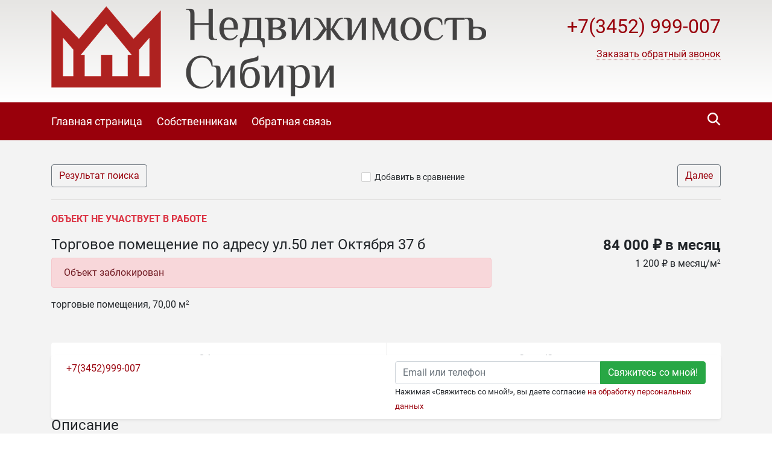

--- FILE ---
content_type: text/html; charset=utf-8
request_url: https://elena2.recrm.ru/968
body_size: 11375
content:

<!DOCTYPE html>
<html lang="ru-RU" itemscope itemtype="https://schema.org/Organization" xmlns:og="https://ogp.me/ns#">
<head>
  <meta charset="utf-8">
  <meta name="viewport" content="initial-scale=1.0, width=device-width">
  <meta http-equiv="X-UA-Compatible" content="IE=edge" />
  <meta property="og:type" content="website" />
  <meta property="og:locale" content="ru_RU" />

  
  <base href="https://elena2.recrm.ru/" />
  <title>Торговое помещение по адресу ул.50 лет Октября 37 б - Инвестиционное агентство &quot;Недвижимость Сибири&quot;</title>
  <meta name="description" content=""/>
  
  
    <link rel="image_src" href="https://storage.recrm.ru/Static/elena2/0/WSIMG/1920_1080_I_MC_jpg_W/resources/properties/0968/picture_0001.jpg?CADED3E8E07544545E7242B70CAF9698" />
    <meta property="og:image" content="https://storage.recrm.ru/Static/elena2/0/WSIMG/1920_1080_I_MC_jpg_W/resources/properties/0968/picture_0001.jpg?CADED3E8E07544545E7242B70CAF9698" />
    <meta property="og:image:alt" content="" />
    <meta property="og:title" content="Торговое помещение по адресу ул.50 лет Октября 37 б - Инвестиционное агентство "Недвижимость Сибири"" />
    <meta property="og:description" content="" />
    <meta property="product:price:amount" content="84 000 ₽ в месяц">
    <meta property="product:price:currency" content="RUB">
    <meta property="product:category" content="Real Estate">
  

  <link rel="stylesheet" href="styles/font-awesome-4.5.0/css/styles.css" type="text/css" />
  <link rel="stylesheet" href="styles/bootstrap-4.1.1/bootstrap.min.css" type="text/css" />
  <link rel="stylesheet" href="styles/layout.css?t=639016115802101251" type="text/css" />
<link rel="stylesheet" href="styles/css/carmine.css" type="text/css" /><!--[if IE]><link rel="stylesheet" href="styles/ie.css?t=639016115802101251" type="text/css" /><![endif]-->

  <link href="/styles/layout_767.css" media="screen and (max-width: 767px)" type="text/css" rel="stylesheet" />
  
    <link rel="icon" href="https://elena2.recrm.ru/resources/crm.elena2.recrm.ru/icon/favicon_0002.ico" type="image/x-icon" />
    <link rel="shortcut icon" href="https://elena2.recrm.ru/resources/crm.elena2.recrm.ru/icon/favicon_0002.ico" type="image/x-icon" />
  
  
  <link rel="stylesheet" href="/Styles/fileuploader.css" type="text/css" />
  <link rel="stylesheet" href="/Scripts/fancybox/jquery.fancybox.min.css" type="text/css" />
  <link rel="stylesheet" href="/Scripts/slick/slick.css" type="text/css"/>
  <link rel="stylesheet" href="/Scripts/slick/slick-theme.css" type="text/css"/>

  
  
  <link rel="stylesheet" href="scripts/modal-ios/bootstrap-modal-ios.css" type="text/css" />
  <script type="text/javascript" src="scripts/jquery-3.3.1.min.js"></script>
</head>
<body>
  <form name="aspnetForm" method="post">
<div>
<input type="hidden" name="__VIEWSTATE" id="__VIEWSTATE" value="/[base64]/Q0FERUQzRThFMDc1NDQ1NDVFNzI0MkI3MENBRjk2OTgAswHQotC+0YDQs9C+0LLQvtC1INC/[base64]" />
</div>

<script type="text/javascript" src="/AjaxType.ashx?type=Recrm.BonusSite.Controls.Scripts&amp;t=639016115802101251"></script>

<div>

	<input type="hidden" name="__VIEWSTATEGENERATOR" id="__VIEWSTATEGENERATOR" value="BB3ABF01" />
</div>
    
      <div class="general">
        
  <div class="header">
    <a href="/" class="header_logo_link"></a>
    <div class="container">
      
        <div class="header_logo">
          <a href="/"><img src="https://elena2.recrm.ru/Static/SIMG/0_150_A_MC_png_T/resources/logo/logo_header_0003.png?ED06E1FD104755AB12E384C411B90B10" alt="Инвестиционное агентство "Недвижимость Сибири"" title="Инвестиционное агентство "Недвижимость Сибири""/></a>
        </div>
      

      <div class="header_content">
        <div class="header_phone">
          
          <span class="num2 select_color">
            <a href="tel:+7(3452)999-007">
              +7(3452) 999-007
            </a>
          </span>
          <div class="header_callback">
            
                <a href="javascript:void(0);" role="button" data-target="#callback" data-toggle="modal" class="callback">
                  <span class="text">Заказать обратный звонок</span>
                </a>
              

            <div class="modal fade text-left" id="callback" tabindex="-1" role="dialog" aria-labelledby="callback" aria-hidden="true">
              <div class="modal-dialog" role="document">
                <div class="modal-content">
                <div class="modal-header">
                  <h5 class="modal-title" id="callbackLabel">Заказать обратный звонок</h5>
                  <button type="button" class="close" data-dismiss="modal" aria-label="Close">
                    <span aria-hidden="true">&times;</span>
                  </button>
                </div>
                <div class="modal-body">
                      <div class="form-group">
                        <label class="d-block">Телефон для связи с вами<span class="text-danger float-right">*</span></label>
                        <input type="text" class="form-control" data-validator="Введите корректный номер" id="CallbackName" />
                        <div class="validator"></div>
                      </div>
                      <div class="form-group">
                        <label class="d-block">Как к вам обращаться?</label>
                        <input type="text" class="form-control" id="CallbackPhone" />
                      </div>
                      <div class="form-group submit">
                          <button type="submit" class="btn btn-success btn-block" id="callback_btn">Жду звонка</button>
                          
                          <p class="mt-2"><small>Нажимая &laquo;Жду звонка&raquo;, вы даете согласие <a href="/privacypolicy" target="_blank">на обработку персональных данных</a></small></p>
                          
                      </div>
                </div>
              </div>
              </div>
            </div>
            <script type="text/javascript">
              $('#callback_btn').on('click', function() {
                var block = $('#callback');
                var field_required = block.find('[data-validator]');
                var invalid = false;

                field_required.each(function() {
                  var field = $(this);
                  var validator = field.next('.validator');
                  if (validator.length === 0) {
                    validator = '<div class="validator"></div>';
                    field.after(validator);
                  }
                  validator.hide();
                  if (field.val() === '') {
                    invalid = true;
                    validator.text(field.attr('data-validator')).show();
                  }
                });
                if (invalid) {
                  return false;
                } else {
                  // отправим запрос
                  send_callback_email($('#CallbackName').val(), $('#CallbackPhone').val(), function() {
                    block.modal('hide');
                  });
                }
              });
            </script>
            
          </div>

          
        </div>
        <a href="cart/" id="cart_link" class="header_cart" data-type="header_cart">
          <i class="icon-home-gray"></i>
          
        </a>
        
          <script type="text/javascript">
            $("#cart_link").addClass("empty");
          </script>
        
      </div>
      <div class="feedback">
        <a href="feedback/" class="with_icon"><i class="icon-mail-white"></i><span class="text">Написать нам</span></a>
      </div>
      <div class="clearfix"></div>
      
    </div>
  </div>
  <div class="navigation">
    <div class="container">
      
        <div class="search_by_id" data-type="search_by_id">
          <div class="search_icon" data-type="search_by_id_btn">
            <i class="icon-magnifer-white-xlarge"></i>
          </div>
          <div class="textbox_outer">
            <label class="textbox_inner">
              <i class="icon-magnifer-large"></i>
              <input type="search" id="search_estate_by_id_input" class="textbox" placeholder="Поиск по ID объекта" />
            </label>
            <div class="validator" id="search_estate_by_id_validator" style="display:none;">Объектов с таким ID не найдено</div>
          </div>
        </div>
        <script type="text/javascript">
          $('[data-type="search_by_id_btn"]').on('click', function() {
            $('[data-type="search_by_id"] ').toggleClass('active');
            $('[data-type="header_cart"]').toggleClass('hide');
          });
        </script>
      
      <div class="navigation_menu_btn" data-type="navigation_menu_btn">
        <i class="icon-menu"></i>
      </div>
      <div class="clearfix only_mobile"></div>
      <div class="navigation_menu" data-type="navigation_menu">
        
      <a href="" class="item"><span>Главная страница</span></a>
    
      <a href="customer/" class="item"><span>Собственникам</span></a>
    
      <a href="feedback/" class="item"><span>Обратная связь</span></a>
    
      </div>
    </div>
  </div>
  
    <script type="text/javascript">
      var validator = $("#search_estate_by_id_validator");
      $("#search_estate_by_id_input").bind("keypress", function(e) {
        var code = e.keyCode;
        if (code === 13) { //enter
          var query = $("#search_estate_by_id_input").val();
          var id = parseInt(query);
          if (!isNaN(id) && id > 0) {
            ajax_search_estate_by_id(id, function(response) {
              if (response.Success) {
                window.location.href = response.EstateUrl;
              } else {
                validator.html("Объект с таким ID не найден");
                validator.show();
              }
            });
          } else {
            validator.html("Введите номер (ID) объекта");
            validator.show();
          }
          return false;
        } else {
          validator.hide();
        }
      });
    </script>
  
        

  <div class="home">
    <div class="maincontent">
      <div class="container">
        <div class="breadcrumbs d-flex d-sm-max-block justify-content-between align-middle">
          <a href="search/?city=197&amp;deal=2&amp;group=0&amp;price=total&amp;cur=rub&amp;subtypes=None" class="btn btn-outline-secondary">
            Результат поиска
          </a>
          <div class="add_cart">
              
                <span class="add_cart" id="a_add_to_cart">
                  <span class="show">
                    <i class="icon-checkbox-off"></i><a class="text" href="javascript:void(0);">Добавить в сравнение</a>
                  </span>
                  <span class="hide">
                    <i class="icon-checkbox-on"></i><a class="text" href="cart/">В списке сравнения</a>
                  </span>
                </span>
              
            </div>
          <a href="6205/" class="btn btn-outline-secondary">
              Далее
            </a>
        </div>
        
          <p class="text-danger text-uppercase font-weight-bold">Объект не участвует в работе</p>
        
 
        <div class="row">
          <div class="col-lg-8 col-md-6 col-sm-12">
            <h1 class="property-title h4">Торговое помещение по адресу ул.50 лет Октября 37 б</h1>
            <div class="mt-1">
              
                <div class="alert alert-danger">Объект заблокирован</div>
              торговые помещения,&nbsp;70,00 м<sup>2</sup>
            </div>
          </div>
          <div class="col-lg-4 col-md-6 col-sm-12 property-price-wrapper">
            
                <div class="h4 property-price">84 000 ₽ в месяц</div>
                <div class="mt-1">
                  
                      <div>1 200 ₽ в месяц/м<sup>2</sup></div>
                    
                </div>
            
          </div>
        </div>
        


<div class="property-pictures" id="slider">
   
          <div>
          <a href="https://storage.recrm.ru/Static/elena2/0/WSIMG/1920_1080_I_MC_jpg_W/resources/properties/0968/picture_0001.jpg?CADED3E8E07544545E7242B70CAF9698" target="_blank" data-fancybox="gallery">
            <img src="https://storage.recrm.ru/Static/elena2/0/TIMG/350_200_A_MC_jpg_W/resources/properties/0968/picture_0001.jpg?897B54D000B322BFED676FEF69F9AD3B" class="" alt=""/>
          </a>
            </div>
        
          <div>
          <a href="https://storage.recrm.ru/Static/elena2/0/WSIMG/1920_1080_I_MC_jpg_W/resources/properties/0968/picture_0009.jpg?FC037F558C85787033D1B9B3B7F1B22D" target="_blank" data-fancybox="gallery">
            <img src="https://storage.recrm.ru/Static/elena2/0/TIMG/350_200_A_MC_jpg_W/resources/properties/0968/picture_0009.jpg?372E5AD58A3CCAC6EBF1DA5924E7FCD9" class="" alt=""/>
          </a>
            </div>
        
    
          <div>
          <a href="https://storage.recrm.ru/Static/elena2/0/WGSIMG/1920_1080_I_MC_jpg_W/resources/properties/0968/gallery_0003.jpg?DCCC4EF95EA9A67DB4A7140062089587" target="_blank" data-fancybox="gallery">
            <img src="https://storage.recrm.ru/Static/elena2/0/TIMG/350_200_A_MC_jpg_W/resources/properties/0968/gallery_0003.jpg?1E3EA13FA65D2CDC3AB8D694ABEAC04D" class="" alt=""/>
          </a>
            </div>
        
</div>
 

        <div class="row">
           <div class="col-lg-12">
              <div class="property-common rounded bg-white">
                <div class="row align-items-stretch">
                  
                    <div class="col text-center">
                      <div class="h6 mb-2 text-secondary">Общая</div>
                      <div class="h5">70,00 м<sup>2</sup></div>
                    </div>
                  
                    <div class="col text-center">
                        <div class="h6 mb-2 text-secondary">Этаж/Этажность</div>
                        <div class="h5">1/9</div>
                    </div>
                  
                </div>
              </div>
            </div>
        </div>
        
          <div class="property-map">
            

  <div id="div_map_holder" style="width: 100%; height: 400px;" class="rounded"></div>
  <script src="https://api-maps.yandex.ru/2.1/?load=package.map,package.controls,package.geoObjects&amp;mode=release&lang=ru-RU" type="text/javascript"></script>
  <script type="text/javascript">
    if (!(typeof yaCounter17333284 === "undefined")) {
      yaCounter17333284.reachGoal('yandex-map');
    }
    $(function () {
      var map_point_data = {
        latitude: 65.5775788000000,
        longitude: 57.1481943000000,
        zoom: 16.0000000000000
      };
      try {
        ymaps.ready(function () {
          var map = new ymaps.Map("div_map_holder", {
            center: [map_point_data.latitude, map_point_data.longitude],
            zoom: map_point_data.zoom,
            controls: []
          });
          map.controls.add('zoomControl', {
            size: 'large',
            position: {
              top: '10px',
              left: '10px'
            }
          });

          if (screen.width > 767) {
            map.behaviors.disable('scrollZoom');
          } else {
            map.behaviors.disable('drag');
          }
          var placemark = new ymaps.Placemark([map_point_data.latitude, map_point_data.longitude]);
          map.geoObjects.add(placemark);
        });
      } catch (e) {
        $('.property-map').hide(0);
        console.error(e);
      }
    });
  </script>


          </div>
        
        <div class="property-descr">
          <h2 class="property-title h4">Описание</h2>
          <p><strong><u>Аренда без комиссии!</u></strong></p><p><strong>Расположение и характеристики объекта:</strong></p><ul><li>Центральный округ</li><li>1 этаж</li><li>1 линия ул. 50 лет Октября</li><li>Отдельный вход (со стороны улицы 50 лет Октября)</li><li>Возможность увеличения мощности до 15 кВт</li><li>Имеется санузел</li><li>Бесплатная парковка на 10 машиномест</li></ul><div><strong>Вам понравилось помещение и хотите его посмотреть?</strong></div><p><strong>Свяжитесь с нами! Наш специалист организует просмотр и ответит на Ваши вопросы!</strong></p>
        </div>
        <div class="property-params">
          <table class="table">
            
                <tr>
                  <td class="name">ID объекта</td>
                  <td class="value">968</td>
                </tr>
              
                <tr>
                  <td class="name">Тип недвижимости</td>
                  <td class="value">торговые помещения</td>
                </tr>
              
                <tr>
                  <td class="name">Тип сделки</td>
                  <td class="value">аренда</td>
                </tr>
              
                <tr>
                  <td class="name">Этаж</td>
                  <td class="value">1</td>
                </tr>
              
                <tr>
                  <td class="name">Этажность</td>
                  <td class="value">9</td>
                </tr>
              
                <tr>
                  <td class="name">Тип здания</td>
                  <td class="value">жилое</td>
                </tr>
              
                <tr>
                  <td class="name">Страна</td>
                  <td class="value">Россия</td>
                </tr>
              
                <tr>
                  <td class="name">Регион</td>
                  <td class="value">Тюменская область</td>
                </tr>
              
                <tr>
                  <td class="name">Город</td>
                  <td class="value">Тюмень</td>
                </tr>
              
                <tr>
                  <td class="name">Район</td>
                  <td class="value">Ленинский</td>
                </tr>
              
                <tr>
                  <td class="name">Материал стен</td>
                  <td class="value">кирпичный</td>
                </tr>
              
                <tr>
                  <td class="name">Отделка/Ремонт</td>
                  <td class="value">чистовая</td>
                </tr>
              
                <tr>
                  <td class="name">Общая площадь</td>
                  <td class="value">70.00</td>
                </tr>
              
                <tr>
                  <td class="name">Цена за весь объект в месяц</td>
                  <td class="value">84 000 ₽</td>
                </tr>
              
                <tr>
                  <td class="name">Цена за метр в месяц</td>
                  <td class="value">1 200 ₽ в месяц/м<sup>2</sup></td>
                </tr>
              
                <tr>
                  <td class="name">Высота потолка</td>
                  <td class="value">3.0</td>
                </tr>
              
                <tr>
                  <td class="name">Наличие воды в помещении</td>
                  <td class="value">центральное</td>
                </tr>
              
                <tr>
                  <td class="name">Тип входа</td>
                  <td class="value">отдельный с улицы</td>
                </tr>
              
                <tr>
                  <td class="name">Кондиционирование</td>
                  <td class="value">есть</td>
                </tr>
              
                <tr>
                  <td class="name">Электрическая мощность</td>
                  <td class="value">10</td>
                </tr>
              
                <tr>
                  <td class="name">Паркинг - кол-во машиномест</td>
                  <td class="value">10</td>
                </tr>
              
                <tr>
                  <td class="name">Тип НДС</td>
                  <td class="value">НДС включен</td>
                </tr>
              
          </table>
          
        </div>
        <!--share-->
        <p>Поделиться в социальных сетях:</p>
        <script src="//yastatic.net/es5-shims/0.0.2/es5-shims.min.js"></script>
        <script src="//yastatic.net/share2/share.js"></script>
        <div class="ya-share2" data-services="vkontakte,facebook,odnoklassniki,twitter,evernote,viber,skype,telegram,whatsapp"></div>
        <!--/share-->
        </div>
      <div id="user-form-placement"></div>
      <div class="container pb-4" id="user-form">
         
          <div class="user-form-container">
              <div class="col-lg-12 col-xs-12 user-form-cell">
                  
<div class="property-agent rounded bg-white row shadow-sm">
  
    <div class="col">
      <a href="tel:+7(3452)999-007" class="phone">+7(3452)999-007</a>
    </div>
  
  
  <div class="col request-wrapper">
    <div class="request float-right">
         
            <div class="input-group">
              <input name="ctl00$BodyHolder$ContentHolder$ctl45$ContactEmail0" type="text" id="ctl00_BodyHolder_ContentHolder_ctl45_ContactEmail0" placeholder="Email или телефон" class="form-control nowm " title="Контакт не указан или введен неверно. Должен быть введен email или номер телефона, состоящий из цифр." />
              <div class="input-group-append">
                <input type="submit" name="ctl00$BodyHolder$ContentHolder$ctl45$ctl07" value="Свяжитесь со мной!" class="btn btn-success" />
              </div>
            </div>
            
            <small>Нажимая &laquo;Свяжитесь со мной!&raquo;, вы даете согласие <a href="/PrivacyPolicy" target="_blank">на обработку персональных данных</a></small>
            
    </div>
  </div>
</div>
 <script type="text/javascript">
    jQuery(document).ready(function() {
      jQuery("form").validate({
        errorClass: "form-text text-danger"
      });
    });
  </script>

              </div>
          </div>
         
      </div>
      
    </div>
  </div>


        
<div class="footer">
  
    <div class="top_border"></div>
    <div class="in">
      <div class="container">
        <table class="f_table">
          <tr>
            
              <td class="copy">
                &copy;
                Инвестиционное агентство "Недвижимость Сибири"
                <br />
                <p>Разработано в <a href="https://www.site-mechanics.ru/" rel="nofollow">Site-Mechanics</a>&nbsp;| <a href="/privacypolicy">Политика конфиденциальности</a></p>
              </td>
              <td class="recrm">
                <p>Сайт создан и наполняется<br />
с помощью <strong><a href="https://recrm.ru/" target="_blank" rel="nofollow">Real Estate CRM</a></strong></p>

              </td>
            
          </tr>
        </table>
        
          <div class="clearfix"></div>
          <div class="metrika">
            <style type="text/css">
a, a:link {
color: #99000b;
}
a:hover {
color:#71080f;
}
.footer a,
.footer a:link {
color: #CCC;
}
</style>
            <div class="clearfix"></div>
          </div>
        
      </div>
    </div>
  
</div>
      </div>
      <script type="text/javascript" src="scripts/jquery.browser.min.js"></script>
      <script type="text/javascript" src="scripts/bootstrap-4.1.1/bootstrap.min.js"></script>
      <script type="text/javascript" src="scripts/jquery.validate.js"></script>
      <script type="text/javascript" src="scripts/jquery.placeholder.min.js"></script>

      <script type="text/javascript" src="scripts/ui.js?t=639016115802101251"></script>
<script type="text/javascript" src="scripts/jquery-ui-1.12.1/jquery-ui.min.js"></script>
      <script type="text/javascript" src="scripts/jquery.ui.touch-punch.min.js"></script>

      
  <script type="text/javascript" src="/Scripts/fileuploader.js"></script>
  <script type="text/javascript" src="/Scripts/fancybox/jquery.fancybox.min.js"></script>
  <script src="/Scripts/slick/slick.min.js"></script>
  <script type="text/javascript">
    
      var group = "Commercial";
      var params;
      
        params = ".tab_nav .container .type1 .item [data-group='"+ group+"']";
      
      $(params).addClass("active");

      $(document).ready(function() {
        $("#a_add_to_cart").click(function() {
          var property_id = 968;
          var j_this = $(this);
          if (!j_this.hasClass("added")) {
            ajax_add_to_cart(property_id, function(cart_link_text) {
              j_this.addClass("added");
              $("#cart_link").removeClass("empty");
              $("#cart_link").html(cart_link_text);
            });
          } else {
            ajax_delete_from_cart(property_id, function(cart_link_text) {
              j_this.removeClass("added");
              if($("#cart_link b").text()=='1'){
                $("#cart_link").addClass("empty");
              }
              $("#cart_link").html(cart_link_text);
            });
          }
        });
       
        var class_names = 'fixed-bottom';

        function initFixedForm(is_fixed) {
          var user_form = $("#user-form");
          var user_form_container = $('.user-form-container');

          if (is_fixed) {
            user_form.addClass(class_names);
            user_form_container.removeClass('mb-4');
          } else {
            user_form.removeClass(class_names);
            user_form_container.addClass('mb-4');
          }
        }
        
        if (screen.width > 767) {
          initFixedForm(true);
        }

        $(document).scroll(function () {
          if (screen.width > 767) {
            if ($(this).scrollTop() <= ($("#user-form-placement").offset().top - $(window).height())) {
              initFixedForm(true);
            } else {
              initFixedForm(false);
            }
          }
          });
        
        $("#slider").slick({
          infinite: false,
          dots: false,
          adaptiveHeight: false,
          arrows: true,
          swipeToSlide: true,
          slidesToShow: 4,
          slidesToScroll: 1,
          touchThreshold: 4,
          responsive: [{
            breakpoint: 1200,
            settings: {
              slidesToShow: 4,
              slidesToScroll: 1,

            }
          }, {
            breakpoint: 992,
            settings: {
              slidesToShow: 3,
              slidesToScroll: 1,

            }
          }, {
            breakpoint: 768,
            settings: {
              slidesToShow: 2,
              slidesToScroll: 1,

            }
          }, {
            breakpoint: 576,
            settings: {
              slidesToShow: 1,
              slidesToScroll: 1,

            }
          }]
        });
      });
    
  </script>


      
    <!-- Yandex.Metrika counter -->
    <script type="text/javascript" charset="utf-8">
      (function (d, w, c) {
        (w[c] = w[c] || []).push(function () {
          try {
            w.yaCounter17333284 = new Ya.Metrika({ id: 17333284, enableAll: true });
          } catch(e) { }
        });

        var n = d.getElementsByTagName("script")[0],
          s = d.createElement("script"),
          f = function () { n.parentNode.insertBefore(s, n); };
        s.type = "text/javascript";
        s.async = true;
        s.src = (d.location.protocol == "https:" ? "https:" : "http:") + "//mc.yandex.ru/metrika/watch.js";

        if(w.opera == "[object Opera]") {
          d.addEventListener("DOMContentLoaded", f);
        } else { f(); }
      })(document, window, "yandex_metrika_callbacks");
    </script>
    <noscript><div><img src="//mc.yandex.ru/watch/17333284" style="position:absolute; left:-9999px;" alt="" /></div></noscript>
    <!-- /Yandex.Metrika counter -->
  
      <script type="text/javascript" src="scripts/modal-ios/bootstrap-modal-ios.js?1"></script>
      
        <link rel="stylesheet" href="https://cdn.envybox.io/widget/cbk.css">
        <script type="text/javascript" src="https://cdn.envybox.io/widget/cbk.js?wcb_code=62381aa69135b66a7cc1a0abfa796880" charset="UTF-8" async></script>
      

    
  </form>
</body>
</html>